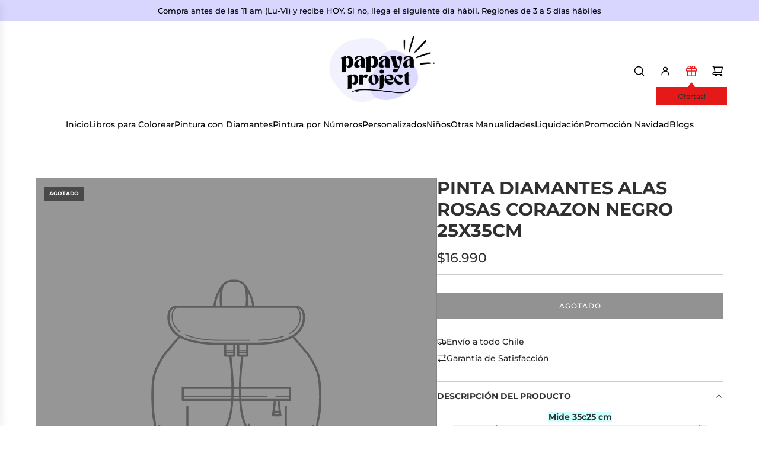

--- FILE ---
content_type: text/css
request_url: https://papaya-project.com/cdn/shop/t/41/assets/custom.css?v=99531738552396322091749524515
body_size: -603
content:
.site-nav__link,.site-nav__dropdown-link{font-family:Montserrat,sans-serif;font-size:14px;font-weight:500;text-transform:none}
/*# sourceMappingURL=/cdn/shop/t/41/assets/custom.css.map?v=99531738552396322091749524515 */


--- FILE ---
content_type: text/javascript;charset=utf-8
request_url: https://assets.cloudlift.app/api/assets/upload.js?shop=papayaproject.myshopify.com
body_size: 4299
content:
window.Cloudlift = window.Cloudlift || {};window.Cloudlift.upload = { config: {"app":"upload","shop":"papayaproject.myshopify.com","url":"https://papaya-project.com","api":"https://api.cloudlift.app","assets":"https://cdn.jsdelivr.net/gh/cloudlift-app/cdn@0.14.29","mode":"prod","currencyFormats":{"moneyFormat":"${{amount_no_decimals}}","moneyWithCurrencyFormat":"${{amount_no_decimals}} CLP"},"resources":["https://cdn.jsdelivr.net/gh/cloudlift-app/cdn@0.14.29/static/app-upload.css","https://cdn.jsdelivr.net/gh/cloudlift-app/cdn@0.14.29/static/app-upload.js"],"locale":"es","i18n":{"upload.config.image.editor.color.exposure":"Exposición","upload.config.file.load.error":"Error durante la carga","upload.config.file.size.notavailable":"Tamaño no disponible","upload.config.error.required":"Cargue un archivo por favor","upload.config.image.editor.crop.rotate.right":"Rotar a la Derecha","upload.config.file.button.undo":"Deshacer","upload.config.error.fileCountMin":"Cargue al menos {min} archivo (s)","upload.config.image.resolution.expected.min":"La Resolución Mínima es {minResolution}","upload.config.file.upload.error.revert":"Error durante la reversión","upload.config.image.size.tobig":"Tamaño de imagen demasiado grande.","upload.config.image.editor.resize.height":"Altura","upload.config.error.inapp":"Error de carga","upload.config.image.editor.crop.aspect.ratio":"Razón de Aspecto","upload.config.image.editor.button.cancel":"Cancelar","upload.config.image.editor.status.error":"Error al cargar la imagen","upload.config.file.button.retry":"Reintentar","upload.config.image.editor.util.markup.text":"Texto","upload.config.image.ratio.expected":"La razón de aspecto esperada es {ratio}","upload.config.file.button.remove":"Eliminar","upload.config.image.resolution.expected.max":"La Resolución Máxima es {maxResolution}","upload.config.error.inapp.facebook":"Por favor, abre la página fuera de Facebook","upload.config.image.editor.util.markup.size":"Tamaño","upload.config.image.size.expected.max":"El tamaño máximo es {maxWidth} × {maxHeight}","upload.config.image.editor.util.markup.select":"Elegir","upload.config.file.uploading":"Subiendo","upload.config.image.editor.resize.width":"Ancho","upload.config.image.editor.crop.flip.horizontal":"Espejar Horizontal","upload.config.file.link":"\uD83D\uDD17","upload.config.image.editor.status.loading":"Carga de imágenes","upload.config.image.editor.status.processing":"Procesando la imagen","upload.config.file.loading":"Cargando","upload.config.file.upload.canceled":"Subida cancelada","upload.config.file.upload.cancel":"CANCELAR","upload.config.image.editor.crop.rotate.left":"Rotar a la Izquierda","upload.config.file.type.notallowed":"Tipo de archivo no permitido","upload.config.file.type.expected":"Espera {lastType}","upload.config.image.editor.util.markup":"Modificar","upload.config.file.button.cancel":"Cancelar","upload.config.image.editor.status.waiting":"Esperando imagen ...","upload.config.file.upload.retry":"Pulsa para reintentar","upload.config.image.editor.resize.apply":"Aplicar","upload.config.image.editor.color.contrast":"Contraste","upload.config.file.size.tobig":"El archivo es demasiado grande.","upload.config.dragdrop":"Arrastra y suelta tus archivos o <u>navega</u>","upload.config.file.upload.undo":"toca para deshacer","upload.config.image.editor.color.saturation":"Saturación","upload.config.file.button.upload":"Cargar","upload.config.file.size.waiting":"esperando","upload.config.image.editor.util.color":"Colores","upload.config.error.inputs":"Por favor, rellene todos los campos obligatorios","upload.config.image.editor.util.markup.circle":"Circulo","upload.config.image.type.notsupported":"Tipo de imagen no compatible.","upload.config.image.editor.crop.flip.vertical":"Espejar Vertical","upload.config.image.size.expected.min":"El tamaño mínimo es {minWidth} × {minHeight}","upload.config.image.editor.button.reset":"Restablecer","upload.config.image.ratio.invalid":"La razón de aspecto no es válida","upload.config.error.ready":"Espera a que se complete la carga","upload.config.image.editor.crop.zoom":"Zoom","upload.config.file.upload.error.remove":"Error durante la eliminación","upload.config.image.editor.util.markup.remove":"Eliminar","upload.config.image.resolution.max":"La Resolución es demasiado Alta","upload.config.image.editor.util.crop":"Recortar","upload.config.image.editor.color.brightness":"Brillo","upload.config.image.editor.util.markup.draw":"Dibujar","upload.config.image.editor.util.resize":"Modificar Tamaño","upload.config.file.upload.error":"Error durante la carga del archivo","upload.config.image.editor.util.filter":"Filtro","upload.config.file.upload.complete":"Carga completa","upload.config.error.inapp.instagram":"Por favor, abre la página fuera de Instagram","upload.config.image.editor.util.markup.arrow":"Flecha","upload.config.file.size.max":"El tamaño máximo de archivo es {filesize}","upload.config.image.resolution.min":"La Resolución es demasiado Baja","upload.config.image.editor.util.markup.square":"Cuadrado","upload.config.image.size.tosmall":"La imagen es demasiado pequeña","upload.config.file.button.abort":"Cancelar","upload.config.image.editor.button.confirm":"Cargar"},"level":1,"version":"0.14.29","setup":true,"fields":[{"uuid":"clent3dcuzqw","required":true,"hidden":false,"field":"upload","propertyTransform":true,"fieldProperty":"properties","fieldId":"_cl-upload","fieldThumbnail":"Foto Miniatura","fieldThumbnailPreview":true,"className":"","label":"","text":"","selector":"","conditionMode":1,"conditions":[{"field":"product","operator":"equals","value":"","objects":[{"id":"8305861656766","title":"Diamond Painting - PERSONALIZADO - Pintura Con Diamantes 25x35cm","handle":"diamond-painting-personalizado-pintura-con-diamantes-40x50cm-copy"},{"id":"8305868669118","title":"Diamond Painting - PERSONALIZADO - Pintura Con Diamantes 30x30cm","handle":"diamond-painting-personalizado-pintura-con-diamantes-20x30cm"},{"id":"7396862951614","title":"Diamond Painting - PERSONALIZADO - Pintura Con Diamantes 40x50cm","handle":"diamond-painting-personalizado-40x50"},{"id":"8305952817342","title":"Pintura por Números - PERSONALIZADO - Pintura por Números 25x35 cm","handle":"pintura-por-numeros-personalizado-pintura-por-numeros-25x35-cm"},{"id":"8305959534782","title":"Pintura por Números - PERSONALIZADO - Pintura por Números 30x30 cm","handle":"pintura-por-numeros-personalizado-pintura-por-numeros-30x30-cm"},{"id":"8305937547454","title":"Pintura por Números - PERSONALIZADO - Pintura por Números 40x50cm","handle":"pintura-por-numeros-personalizado-pintura-por-numeros-40x50cm"},{"id":"8305970675902","title":"Pintura por Números - PERSONALIZADO - Pintura por Números 60x75 cm","handle":"pintura-por-numeros-personalizado-pintura-por-numeros-60x70-cm"}],"tags":null}],"styles":{"file-grid":"0","max-height":"600px","min-height":"50px","font-family":"-apple-system, BlinkMacSystemFont, 'Segoe UI', Roboto,\nHelvetica, Arial, sans-serif, 'Apple Color Emoji', 'Segoe UI Emoji',\n'Segoe UI Symbol'","input-order":"top","label-color":"#555","file-counter":"0","input-margin":"10px","buttons-color":"#fff","file-multiple":"0","label-font-size":"16px","label-color-drop":"#555","area-border-radius":"5px","file-border-radius":"5px","label-font-size-drop":"16px","area-background-color":"#eee","file-background-color":"#555","buttons-background-color":"rgba(0,0,0,0.5)","upload-error-background-color":"#FF0000","upload-success-background-color":"#008000"},"theme":"default","css":"#clent3dcuzqw .cl-hide{display:none!important}#clent3dcuzqw .cl-upload--label{color:#555;font-size:16px;display:block}#clent3dcuzqw .cl-upload--input-field{margin-bottom:10px}#clent3dcuzqw .cl-upload--input{width:100%;box-sizing:border-box;padding:10px 18px;margin:0;border:1px solid #eee;border-radius:5px}#clent3dcuzqw input[type=checkbox].cl-upload--input,#clent3dcuzqw input[type=radio].cl-upload--input{width:1.2em;cursor:pointer}#clent3dcuzqw input[type=radio].cl-upload--input{vertical-align:middle;margin-right:10px}#clent3dcuzqw input[type=color].cl-upload--input{width:40px;height:40px;cursor:pointer;padding:0;border:0}#clent3dcuzqw input[type=radio]+.cl-upload-color-rect{margin-right:10px;margin-bottom:10px}#clent3dcuzqw input[type=radio]:checked+.cl-upload-color-rect{border:2px solid #404040}#clent3dcuzqw .cl-upload-color-rect{width:30px;height:30px;display:inline-block;vertical-align:middle;border-radius:3px}#clent3dcuzqw .cl-upload--invalid{border-color:#e60000}#clent3dcuzqw .cl-upload--errors{overflow:hidden;transition:max-height 2s ease-out;max-height:0}#clent3dcuzqw .cl-upload--errors.open{max-height:400px}#clent3dcuzqw .cl-upload--error{text-align:center;font-size:14px;cursor:pointer;position:relative;opacity:1;font-family:-apple-system,BlinkMacSystemFont,'Segoe UI',Roboto,Helvetica,Arial,sans-serif,'Apple Color Emoji','Segoe UI Emoji','Segoe UI Symbol';box-sizing:border-box;color:#fff;background-color:#f00;padding:.3rem .7rem;margin-bottom:.7rem;border:1px solid transparent;border-color:#e60000;border-radius:5px}#clent3dcuzqw .cl-upload--error:after{content:'x';position:absolute;right:1rem;top:.25rem}#clent3dcuzqw .cl-upload--error.dismissed{opacity:0;transition:opacity .3s ease-out}#clent3dcuzqw .filepond--root{font-family:-apple-system,BlinkMacSystemFont,'Segoe UI',Roboto,Helvetica,Arial,sans-serif,'Apple Color Emoji','Segoe UI Emoji','Segoe UI Symbol'}#clent3dcuzqw .filepond--root .filepond--drop-label{min-height:50px}#clent3dcuzqw .filepond--file-action-button{cursor:pointer;min-height:auto!important;height:1.625em}#clent3dcuzqw .filepond--drop-label{color:#555}#clent3dcuzqw .filepond--drop-label label{cursor:pointer;width:auto!important;height:auto!important;position:relative!important;color:#555!important;font-size:16px!important}#clent3dcuzqw .filepond--drop-label u{cursor:pointer;text-decoration-color:#555}#clent3dcuzqw .filepond--label-action{text-decoration-color:#555}#clent3dcuzqw .filepond--panel-root{background-color:#eee!important}#clent3dcuzqw .filepond--panel-root{border-radius:5px}#clent3dcuzqw .filepond--item-panel,#clent3dcuzqw .filepond--file-poster-wrapper,#clent3dcuzqw .filepond--image-preview-wrapper{border-radius:5px}#clent3dcuzqw .filepond--item-panel{background-color:#555!important}#clent3dcuzqw .filepond--drip-blob{background-color:#999}#clent3dcuzqw .filepond--file-action-button{background-color:rgba(0,0,0,0.5)}#clent3dcuzqw .filepond--file-action-button{color:#fff}#clent3dcuzqw .filepond--file-action-button:hover,#clent3dcuzqw .filepond--file-action-button:focus{box-shadow:0 0 0 .125em #fff}#clent3dcuzqw .filepond--file{color:#fff;font-size:16px}#clent3dcuzqw [data-filepond-item-state*='error'] .filepond--item-panel,#clent3dcuzqw [data-filepond-item-state*='invalid'] .filepond--item-panel{background-color:#f00!important}#clent3dcuzqw [data-filepond-item-state*='invalid'] .filepond--file{color:#fff}#clent3dcuzqw [data-filepond-item-state='processing-complete'] .filepond--item-panel{background-color:#008000!important}#clent3dcuzqw [data-filepond-item-state='processing-complete'] .filepond--file{color:#fff}#clent3dcuzqw .filepond--image-preview-overlay-idle{color:rgba(34,34,34,0.8)}#clent3dcuzqw .filepond--image-preview,#clent3dcuzqw .filepond--file-poster{background-color:#555}#clent3dcuzqw .filepond--image-preview-overlay-success{color:#008000}#clent3dcuzqw .filepond--image-preview-overlay-failure{color:#f00}","fileMimeTypes":["image/*"],"fileMimeTypesValidate":true,"fileSizeMaxPlan":10,"fileSizeMax":10,"fileMultiple":false,"fileCountMin":0,"fileCountMax":10,"fileCounter":false,"fileQuantity":false,"fileFetch":false,"fileSubmitRemove":true,"fileSubmitClear":false,"fileName":false,"fileGrid":false,"imagePreview":true,"imageSizeValidate":false,"imageThumbnail":false,"imageThumbnailWidth":500,"imageThumbnailHeight":500,"convert":false,"convertInfo":false,"convertInfoPagesQuantity":false,"convertInfoLengthQuantity":false,"pdfMultiPage":false,"pdfTransparent":false,"serverTransform":false,"imageOriginal":false,"imageEditor":false,"imageEditorOpen":true,"imageEditorCropRestrict":false,"imageEditorCropRatios":[{"label":"Free","value":""},{"label":"Portrait","value":"3:2"},{"label":"Square","value":"1:1"},{"label":"Landscape","value":"4:3"}],"imageEditorUtils":[],"imageEditorPintura":false,"inputFields":[],"variantConfigs":[],"variantConfig":false}],"extensions":""}};loadjs=function(){var a=function(){},c={},u={},f={};function o(e,n){if(e){var t=f[e];if(u[e]=n,t)for(;t.length;)t[0](e,n),t.splice(0,1)}}function l(e,n){e.call&&(e={success:e}),n.length?(e.error||a)(n):(e.success||a)(e)}function h(t,r,s,i){var c,o,e=document,n=s.async,u=(s.numRetries||0)+1,f=s.before||a,l=t.replace(/^(css|img)!/,"");i=i||0,/(^css!|\.css$)/.test(t)?((o=e.createElement("link")).rel="stylesheet",o.href=l,(c="hideFocus"in o)&&o.relList&&(c=0,o.rel="preload",o.as="style")):/(^img!|\.(png|gif|jpg|svg)$)/.test(t)?(o=e.createElement("img")).src=l:((o=e.createElement("script")).src=t,o.async=void 0===n||n),!(o.onload=o.onerror=o.onbeforeload=function(e){var n=e.type[0];if(c)try{o.sheet.cssText.length||(n="e")}catch(e){18!=e.code&&(n="e")}if("e"==n){if((i+=1)<u)return h(t,r,s,i)}else if("preload"==o.rel&&"style"==o.as)return o.rel="stylesheet";r(t,n,e.defaultPrevented)})!==f(t,o)&&e.head.appendChild(o)}function t(e,n,t){var r,s;if(n&&n.trim&&(r=n),s=(r?t:n)||{},r){if(r in c)throw"LoadJS";c[r]=!0}function i(n,t){!function(e,r,n){var t,s,i=(e=e.push?e:[e]).length,c=i,o=[];for(t=function(e,n,t){if("e"==n&&o.push(e),"b"==n){if(!t)return;o.push(e)}--i||r(o)},s=0;s<c;s++)h(e[s],t,n)}(e,function(e){l(s,e),n&&l({success:n,error:t},e),o(r,e)},s)}if(s.returnPromise)return new Promise(i);i()}return t.ready=function(e,n){return function(e,t){e=e.push?e:[e];var n,r,s,i=[],c=e.length,o=c;for(n=function(e,n){n.length&&i.push(e),--o||t(i)};c--;)r=e[c],(s=u[r])?n(r,s):(f[r]=f[r]||[]).push(n)}(e,function(e){l(n,e)}),t},t.done=function(e){o(e,[])},t.reset=function(){c={},u={},f={}},t.isDefined=function(e){return e in c},t}();!function(e){loadjs(e.resources,"assets",{success:function(){var n,t="cloudlift."+e.app+".ready";"function"==typeof Event?n=new Event(t):(n=document.createEvent("Event")).initEvent(t,!0,!0),window.dispatchEvent(n)},error:function(e){console.error("failed to load assets",e)}})}(window.Cloudlift.upload.config);

--- FILE ---
content_type: text/javascript; charset=utf-8
request_url: https://papaya-project.com/products/pinta-diamantes-alas-rosas-corazon-negro.js
body_size: 1185
content:
{"id":8248552980670,"title":"pinta diamantes alas rosas corazon negro 25x35cm","handle":"pinta-diamantes-alas-rosas-corazon-negro","description":"\u003cmeta charset=\"UTF-8\"\u003e\n\u003cp style=\"text-align: center;\"\u003e\u003cspan style=\"background-color: #ccffff;\"\u003e\u003cstrong\u003eMide 35c25 cm \u003c\/strong\u003e\u003c\/span\u003e\u003c\/p\u003e\n\u003cp style=\"text-align: center;\"\u003e\u003cspan style=\"background-color: #ccffff;\"\u003e\u003cstrong\u003e¿POR QUÉ LA PINTURA CON DIAMANTES TE ENCANTARÁ\u003c\/strong\u003e?\u003c\/span\u003e\u003c\/p\u003e\n\u003cul style=\"list-style-type: circle;\"\u003e\n\u003cli style=\"text-align: left;\"\u003eTe sentirás muy relajado mientras pintas\u003c\/li\u003e\n\u003cli style=\"text-align: left;\"\u003eTu mente estará desconectada del estrés diario\u003c\/li\u003e\n\u003cli style=\"text-align: left;\"\u003eTe ayudara a enfocarte más\u003c\/li\u003e\n\u003cli style=\"text-align: left;\"\u003eTe ayudara a mejorar tu salud mental\u003c\/li\u003e\n\u003c\/ul\u003e\n\u003cp style=\"text-align: center;\"\u003e\u003cspan style=\"background-color: #ccffff;\"\u003e\u003cstrong\u003e¿QUÉ INCLUYE NUESTRO KIT DE PINTURA CON DIAMANTES\u003c\/strong\u003e?\u003c\/span\u003e \u003c\/p\u003e\n\u003cul\u003e\n\u003cli\u003eCuadro enmarcado\u003c\/li\u003e\n\u003cli\u003eCera \u003c\/li\u003e\n\u003cli\u003eLápiz para diamantes\u003c\/li\u003e\n\u003cli\u003eBandeja para diamantes\u003c\/li\u003e\n\u003cli\u003eKit de diamantes redondos \u003c\/li\u003e\n\u003c\/ul\u003e\n\u003cp\u003e\u003ciframe src=\"\/\/www.youtube.com\/embed\/P0Dx64L7McM\" width=\"560\" height=\"314\" allowfullscreen=\"allowfullscreen\"\u003e\u003c\/iframe\u003e\u003c\/p\u003e\n\u003cp style=\"text-align: center;\"\u003e\u003cspan style=\"background-color: #ccffff;\"\u003e\u003cstrong\u003e¿POR QUÉ COMPRAR EN NUESTRA PÁGINA WEB ?\u003c\/strong\u003e\u003c\/span\u003e\u003c\/p\u003e\n\u003cul\u003e\n\u003cli\u003eTenemos servicio al cliente via \u003ca href=\"https:\/\/api.whatsapp.com\/send?phone=+56955289290\"\u003eWhatsapp\u003c\/a\u003e todos los días de la semana en horarios laborales\u003c\/li\u003e\n\u003cli\u003eDespachos express\u003c\/li\u003e\n\u003cli\u003ePagos seguros vía mercadopago\u003c\/li\u003e\n\u003cli\u003eSi no estas satisfecho con tu producto por cualquier razon hacemos reembolso del 100%\u003c\/li\u003e\n\u003c\/ul\u003e\n\u003cp style=\"text-align: center;\"\u003e\u003cstrong\u003e\u003cspan style=\"background-color: #ccffff;\"\u003e¿CÓMO PINTAR CON DIAMANTES?\u003c\/span\u003e\u003c\/strong\u003e\u003c\/p\u003e\n\u003cp\u003e1. Escoge un lugar bien iluminado para que puedas apreciar bien los colores y el diseño sobre el que vas a trabajar, luego extiende el lienzo sobre una superficie plana. Este lienzo tiene una película transparente para protegerlo y mantener la adherencia, por lo que se recomienda sacarlo por parte y no completamente para proteger el pegamento.\u003c\/p\u003e\n\u003cp\u003e2. Verifica los colores y entiende la simbología del lienzo, para minimizar errores y comprender donde va cada color.\u003c\/p\u003e\n\u003cp\u003e3. Pon en la bandeja los diamantes del color con el que trabajar\u003c\/p\u003e\n\u003cp\u003e4. Sumerge el lápiz en la cera que es la que permite que puedas tomar los diamantes. \u003c\/p\u003e\n\u003cp\u003e5. Presiona el diamante sobre el número correspondiente en el lienzo. El cristal debe quedar bien pegado al lienzo.\u003c\/p\u003e\n\u003cp\u003e6. Procura ir avanzando por parte y terminando ese lugar con todos los colores, para ir cuidando el adhesivo del lienzo. Así debes ir avanzando hasta terminarlo completamente.\u003c\/p\u003e\n\u003cp\u003e7. Una vez terminado, presiona los diamantes con un uslero o rodillo, y deja libros durante la noche que ayuden a que los diamantes queden firmemente pegados. \u003c\/p\u003e","published_at":"2024-07-06T02:33:13-04:00","created_at":"2024-07-06T02:33:13-04:00","vendor":"Flor de Frida","type":"","tags":["badge__⭐ KIT PLUS ⭐"],"price":1699000,"price_min":1699000,"price_max":1699000,"available":false,"price_varies":false,"compare_at_price":1699000,"compare_at_price_min":1699000,"compare_at_price_max":1699000,"compare_at_price_varies":false,"variants":[{"id":44384982597822,"title":"Default Title","option1":"Default Title","option2":null,"option3":null,"sku":"FFDP002","requires_shipping":true,"taxable":true,"featured_image":null,"available":false,"name":"pinta diamantes alas rosas corazon negro 25x35cm","public_title":null,"options":["Default Title"],"price":1699000,"weight":1570,"compare_at_price":1699000,"inventory_management":"shopify","barcode":"","requires_selling_plan":false,"selling_plan_allocations":[]}],"images":[],"featured_image":null,"options":[{"name":"Title","position":1,"values":["Default Title"]}],"url":"\/products\/pinta-diamantes-alas-rosas-corazon-negro","requires_selling_plan":false,"selling_plan_groups":[]}

--- FILE ---
content_type: text/javascript; charset=utf-8
request_url: https://papaya-project.com/products/pinta-diamantes-alas-rosas-corazon-negro.js
body_size: 684
content:
{"id":8248552980670,"title":"pinta diamantes alas rosas corazon negro 25x35cm","handle":"pinta-diamantes-alas-rosas-corazon-negro","description":"\u003cmeta charset=\"UTF-8\"\u003e\n\u003cp style=\"text-align: center;\"\u003e\u003cspan style=\"background-color: #ccffff;\"\u003e\u003cstrong\u003eMide 35c25 cm \u003c\/strong\u003e\u003c\/span\u003e\u003c\/p\u003e\n\u003cp style=\"text-align: center;\"\u003e\u003cspan style=\"background-color: #ccffff;\"\u003e\u003cstrong\u003e¿POR QUÉ LA PINTURA CON DIAMANTES TE ENCANTARÁ\u003c\/strong\u003e?\u003c\/span\u003e\u003c\/p\u003e\n\u003cul style=\"list-style-type: circle;\"\u003e\n\u003cli style=\"text-align: left;\"\u003eTe sentirás muy relajado mientras pintas\u003c\/li\u003e\n\u003cli style=\"text-align: left;\"\u003eTu mente estará desconectada del estrés diario\u003c\/li\u003e\n\u003cli style=\"text-align: left;\"\u003eTe ayudara a enfocarte más\u003c\/li\u003e\n\u003cli style=\"text-align: left;\"\u003eTe ayudara a mejorar tu salud mental\u003c\/li\u003e\n\u003c\/ul\u003e\n\u003cp style=\"text-align: center;\"\u003e\u003cspan style=\"background-color: #ccffff;\"\u003e\u003cstrong\u003e¿QUÉ INCLUYE NUESTRO KIT DE PINTURA CON DIAMANTES\u003c\/strong\u003e?\u003c\/span\u003e \u003c\/p\u003e\n\u003cul\u003e\n\u003cli\u003eCuadro enmarcado\u003c\/li\u003e\n\u003cli\u003eCera \u003c\/li\u003e\n\u003cli\u003eLápiz para diamantes\u003c\/li\u003e\n\u003cli\u003eBandeja para diamantes\u003c\/li\u003e\n\u003cli\u003eKit de diamantes redondos \u003c\/li\u003e\n\u003c\/ul\u003e\n\u003cp\u003e\u003ciframe src=\"\/\/www.youtube.com\/embed\/P0Dx64L7McM\" width=\"560\" height=\"314\" allowfullscreen=\"allowfullscreen\"\u003e\u003c\/iframe\u003e\u003c\/p\u003e\n\u003cp style=\"text-align: center;\"\u003e\u003cspan style=\"background-color: #ccffff;\"\u003e\u003cstrong\u003e¿POR QUÉ COMPRAR EN NUESTRA PÁGINA WEB ?\u003c\/strong\u003e\u003c\/span\u003e\u003c\/p\u003e\n\u003cul\u003e\n\u003cli\u003eTenemos servicio al cliente via \u003ca href=\"https:\/\/api.whatsapp.com\/send?phone=+56955289290\"\u003eWhatsapp\u003c\/a\u003e todos los días de la semana en horarios laborales\u003c\/li\u003e\n\u003cli\u003eDespachos express\u003c\/li\u003e\n\u003cli\u003ePagos seguros vía mercadopago\u003c\/li\u003e\n\u003cli\u003eSi no estas satisfecho con tu producto por cualquier razon hacemos reembolso del 100%\u003c\/li\u003e\n\u003c\/ul\u003e\n\u003cp style=\"text-align: center;\"\u003e\u003cstrong\u003e\u003cspan style=\"background-color: #ccffff;\"\u003e¿CÓMO PINTAR CON DIAMANTES?\u003c\/span\u003e\u003c\/strong\u003e\u003c\/p\u003e\n\u003cp\u003e1. Escoge un lugar bien iluminado para que puedas apreciar bien los colores y el diseño sobre el que vas a trabajar, luego extiende el lienzo sobre una superficie plana. Este lienzo tiene una película transparente para protegerlo y mantener la adherencia, por lo que se recomienda sacarlo por parte y no completamente para proteger el pegamento.\u003c\/p\u003e\n\u003cp\u003e2. Verifica los colores y entiende la simbología del lienzo, para minimizar errores y comprender donde va cada color.\u003c\/p\u003e\n\u003cp\u003e3. Pon en la bandeja los diamantes del color con el que trabajar\u003c\/p\u003e\n\u003cp\u003e4. Sumerge el lápiz en la cera que es la que permite que puedas tomar los diamantes. \u003c\/p\u003e\n\u003cp\u003e5. Presiona el diamante sobre el número correspondiente en el lienzo. El cristal debe quedar bien pegado al lienzo.\u003c\/p\u003e\n\u003cp\u003e6. Procura ir avanzando por parte y terminando ese lugar con todos los colores, para ir cuidando el adhesivo del lienzo. Así debes ir avanzando hasta terminarlo completamente.\u003c\/p\u003e\n\u003cp\u003e7. Una vez terminado, presiona los diamantes con un uslero o rodillo, y deja libros durante la noche que ayuden a que los diamantes queden firmemente pegados. \u003c\/p\u003e","published_at":"2024-07-06T02:33:13-04:00","created_at":"2024-07-06T02:33:13-04:00","vendor":"Flor de Frida","type":"","tags":["badge__⭐ KIT PLUS ⭐"],"price":1699000,"price_min":1699000,"price_max":1699000,"available":false,"price_varies":false,"compare_at_price":1699000,"compare_at_price_min":1699000,"compare_at_price_max":1699000,"compare_at_price_varies":false,"variants":[{"id":44384982597822,"title":"Default Title","option1":"Default Title","option2":null,"option3":null,"sku":"FFDP002","requires_shipping":true,"taxable":true,"featured_image":null,"available":false,"name":"pinta diamantes alas rosas corazon negro 25x35cm","public_title":null,"options":["Default Title"],"price":1699000,"weight":1570,"compare_at_price":1699000,"inventory_management":"shopify","barcode":"","requires_selling_plan":false,"selling_plan_allocations":[]}],"images":[],"featured_image":null,"options":[{"name":"Title","position":1,"values":["Default Title"]}],"url":"\/products\/pinta-diamantes-alas-rosas-corazon-negro","requires_selling_plan":false,"selling_plan_groups":[]}